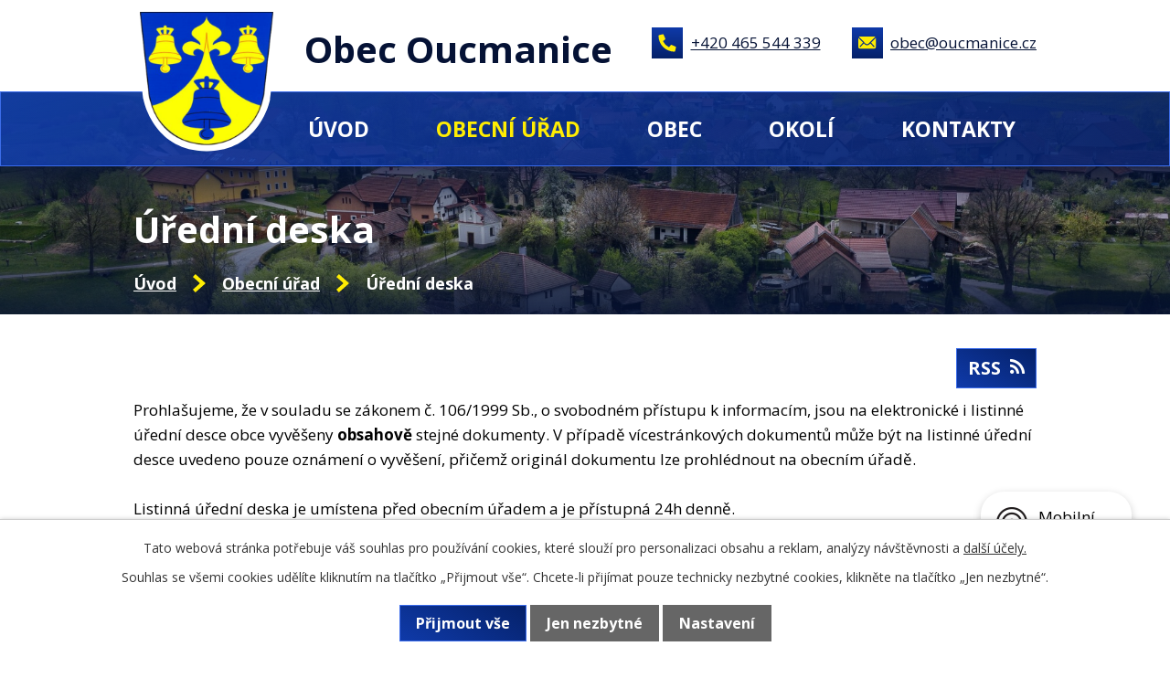

--- FILE ---
content_type: text/html; charset=utf-8
request_url: https://www.oucmanice.cz/uredni-deska?leftColumn-dataAggregatorCalendar-4654972-date=202104&noticeOverview-noticesGrid-grid-order=archived%3Da%26name%3Da&noticeOverview-noticesGrid-grid-itemsPerPage=10
body_size: 9711
content:
<!DOCTYPE html>
<html lang="cs" data-lang-system="cs">
	<head>



		<!--[if IE]><meta http-equiv="X-UA-Compatible" content="IE=EDGE"><![endif]-->
			<meta name="viewport" content="width=device-width, initial-scale=1, user-scalable=yes">
			<meta http-equiv="content-type" content="text/html; charset=utf-8" />
			<meta name="robots" content="index,follow" />
			<meta name="author" content="Antee s.r.o." />
			<meta name="description" content="Obec Oucmanice je malá obec v Pardubickém kraji, okrese Ústí nad Orlicí. Žije zde kolem 250 obyvatel. Oucmanice leží přibližně 9 km západně od Ústí nad Orlicí a 1,5 km jižně od Brandýsa nad Orlicí." />
			<meta name="keywords" content="obec Oucmanice, úřední deska, rozpočet" />
			<meta name="viewport" content="width=device-width, initial-scale=1, user-scalable=yes" />
<title>Úřední deska | Obec Oucmanice</title>

		<link rel="stylesheet" type="text/css" href="https://cdn.antee.cz/jqueryui/1.8.20/css/smoothness/jquery-ui-1.8.20.custom.css?v=2" integrity="sha384-969tZdZyQm28oZBJc3HnOkX55bRgehf7P93uV7yHLjvpg/EMn7cdRjNDiJ3kYzs4" crossorigin="anonymous" />
		<link rel="stylesheet" type="text/css" href="/style.php?nid=QVFNUVE=&amp;ver=1768399196" />
		<link rel="stylesheet" type="text/css" href="/css/libs.css?ver=1768399900" />
		<link rel="stylesheet" type="text/css" href="https://cdn.antee.cz/genericons/genericons/genericons.css?v=2" integrity="sha384-DVVni0eBddR2RAn0f3ykZjyh97AUIRF+05QPwYfLtPTLQu3B+ocaZm/JigaX0VKc" crossorigin="anonymous" />

		<script src="/js/jquery/jquery-3.0.0.min.js" ></script>
		<script src="/js/jquery/jquery-migrate-3.1.0.min.js" ></script>
		<script src="/js/jquery/jquery-ui.min.js" ></script>
		<script src="/js/jquery/jquery.ui.touch-punch.min.js" ></script>
		<script src="/js/libs.min.js?ver=1768399900" ></script>
		<script src="/js/ipo.min.js?ver=1768399889" ></script>
			<script src="/js/locales/cs.js?ver=1768399196" ></script>

			<script src='https://www.google.com/recaptcha/api.js?hl=cs&render=explicit' ></script>

		<link href="/uredni-deska?action=atom" type="application/atom+xml" rel="alternate" title="Úřední deska">
		<link href="/aktuality?action=atom" type="application/atom+xml" rel="alternate" title="Aktuality">
		<link href="/zpravodaj?action=atom" type="application/atom+xml" rel="alternate" title="Zpravodaj">
		<link href="/kultura?action=atom" type="application/atom+xml" rel="alternate" title="Kultura">
		<link href="/diskuse?action=atom" type="application/atom+xml" rel="alternate" title="Diskuse">
<link rel="preconnect" href="https://fonts.googleapis.com">
<link rel="preconnect" href="https://fonts.gstatic.com" crossorigin>
<link href="https://fonts.googleapis.com/css2?family=Open+Sans:ital,wght@0,400;0,700;1,400;1,700&amp;display=fallback" rel="stylesheet">
<link href="/image.php?nid=14161&amp;oid=8725955&amp;width=32" rel="icon" type="image/png">
<link rel="shortcut icon" href="/image.php?nid=14161&amp;oid=8725955&amp;width=32">
<script>
ipo.api.live('body', function(el) {
//posun patičky
$(el).find("#ipocopyright").insertAfter("#ipocontainer");
//posun kalendáře
$(el).find(".data-aggregator-calendar").appendTo(".calendar");
//posun drobečkovky
$(el).find("#iponavigation").insertBefore("#ipomain");
//změna textu - submit form
$(el).find("#frmform-send").val("Odeslat zprávu");
});
//script pro přepsání odkazu z titulku do hrefu u odkazu
ipo.api.live('.link-logo', function(el) {
var link = $(el).attr("data-link");
$(el).attr("href", link);
$(el).removeAttr("data-link");
if( $(el).attr('href') == '' )
{
$(el).find("img").unwrap();
}
});
//posun h1
ipo.api.live('h1', function(el) {
if((!document.getElementById('page8716604')) && ($("#system-menu").length != 1)) {
$(el).prependTo("#iponavigation");
}
});
</script>




<link rel="preload" href="/image.php?nid=14161&amp;oid=8725954&amp;width=161" as="image">
	</head>

	<body id="page4624875" class="subpage4624875 subpage4624870"
			
			data-nid="14161"
			data-lid="CZ"
			data-oid="4624875"
			data-layout-pagewidth="1024"
			
			data-slideshow-timer="3"
			
						
				
				data-layout="responsive" data-viewport_width_responsive="1024"
			>



							<div id="snippet-cookiesConfirmation-euCookiesSnp">			<div id="cookieChoiceInfo" class="cookie-choices-info template_1">
					<p>Tato webová stránka potřebuje váš souhlas pro používání cookies, které slouží pro personalizaci obsahu a reklam, analýzy návštěvnosti a 
						<a class="cookie-button more" href="https://navody.antee.cz/cookies" target="_blank">další účely.</a>
					</p>
					<p>
						Souhlas se všemi cookies udělíte kliknutím na tlačítko „Přijmout vše“. Chcete-li přijímat pouze technicky nezbytné cookies, klikněte na tlačítko „Jen nezbytné“.
					</p>
				<div class="buttons">
					<a class="cookie-button action-button ajax" id="cookieChoiceButton" rel=”nofollow” href="/uredni-deska?leftColumn-dataAggregatorCalendar-4654972-date=202104&amp;noticeOverview-noticesGrid-grid-order=archived%3Da%26name%3Da&amp;noticeOverview-noticesGrid-grid-itemsPerPage=10&amp;do=cookiesConfirmation-acceptAll">Přijmout vše</a>
					<a class="cookie-button cookie-button--settings action-button ajax" rel=”nofollow” href="/uredni-deska?leftColumn-dataAggregatorCalendar-4654972-date=202104&amp;noticeOverview-noticesGrid-grid-order=archived%3Da%26name%3Da&amp;noticeOverview-noticesGrid-grid-itemsPerPage=10&amp;do=cookiesConfirmation-onlyNecessary">Jen nezbytné</a>
					<a class="cookie-button cookie-button--settings action-button ajax" rel=”nofollow” href="/uredni-deska?leftColumn-dataAggregatorCalendar-4654972-date=202104&amp;noticeOverview-noticesGrid-grid-order=archived%3Da%26name%3Da&amp;noticeOverview-noticesGrid-grid-itemsPerPage=10&amp;do=cookiesConfirmation-openSettings">Nastavení</a>
				</div>
			</div>
</div>				<div id="ipocontainer">

			<div class="menu-toggler">

				<span>Menu</span>
				<span class="genericon genericon-menu"></span>
			</div>

			<span id="back-to-top">

				<i class="fa fa-angle-up"></i>
			</span>

			<div id="ipoheader">

				<div class="header-container layout-container flex-container">
	<div class="logo-wrapper">
		<a href="/" class="header-logo">
			<img src="/image.php?nid=14161&amp;oid=8725954&amp;width=161" alt="logo">
		</a>
		<a href="/" class="header-logo">
			<span class="top">Obec Oucmanice</span>
		</a>
	</div>
	<div class="header-contact">
		<a href="tel:+420465544339">+420 465 544 339</a>
		<a href="mailto:obec@oucmanice.cz">obec@oucmanice.cz</a>
	</div>
</div>

			</div>

			<div id="ipotopmenuwrapper">

				<div id="ipotopmenu">
<h4 class="hiddenMenu">Horní menu</h4>
<ul class="topmenulevel1"><li class="topmenuitem1 noborder" id="ipomenu8716604"><a href="/">Úvod</a></li><li class="topmenuitem1 active" id="ipomenu4624870"><a href="/obecni-urad">Obecní úřad</a><ul class="topmenulevel2"><li class="topmenuitem2" id="ipomenu4624871"><a href="/zakladni-informace">Základní informace</a></li><li class="topmenuitem2" id="ipomenu4624872"><a href="/organizacni-struktura">Organizační struktura</a></li><li class="topmenuitem2" id="ipomenu4624873"><a href="/povinne-informace">Povinně zveřejňované informace</a></li><li class="topmenuitem2" id="ipomenu4624874"><a href="/poskytovani-informaci">Poskytování informací, příjem podání</a></li><li class="topmenuitem2 active" id="ipomenu4624875"><a href="/uredni-deska">Úřední deska</a></li><li class="topmenuitem2" id="ipomenu4624876"><a href="/e-podatelna">Elektronická podatelna</a></li><li class="topmenuitem2" id="ipomenu4624877"><a href="/vyhlasky-zakony">Vyhlášky, zákony</a></li><li class="topmenuitem2" id="ipomenu4624878"><a href="/rozpocet">Rozpočet</a></li><li class="topmenuitem2" id="ipomenu7252196"><a href="https://cro.justice.cz/" target="_blank">Registr oznámení</a></li><li class="topmenuitem2" id="ipomenu4624898"><a href="/verejne-zakazky">Veřejné zakázky</a></li><li class="topmenuitem2" id="ipomenu12986120"><a href="/rozvojove-dokumenty-obce">Rozvojové dokumenty obce</a></li></ul></li><li class="topmenuitem1" id="ipomenu4624976"><a href="/obec">Obec</a><ul class="topmenulevel2"><li class="topmenuitem2" id="ipomenu4624977"><a href="/aktuality">Aktuality</a></li><li class="topmenuitem2" id="ipomenu4625036"><a href="/fotogalerie">Fotogalerie</a></li><li class="topmenuitem2" id="ipomenu8219235"><a href="/mobilni-rozhlas">Mobilní Rozhlas</a></li><li class="topmenuitem2" id="ipomenu4624987"><a href="/spolecenska-kronika">Společenská kronika</a></li><li class="topmenuitem2" id="ipomenu5058518"><a href="/den-remesel">Cyrilometodějský den řemesel</a></li><li class="topmenuitem2" id="ipomenu4624990"><a href="/kultura">Kultura</a></li><li class="topmenuitem2" id="ipomenu4624980"><a href="/historie-a-soucasnost">Historie a současnost</a></li><li class="topmenuitem2" id="ipomenu4624981"><a href="/zpravodaj">Zpravodaj</a></li><li class="topmenuitem2" id="ipomenu4624986"><a href="/sluzby">Služby v obci</a></li><li class="topmenuitem2" id="ipomenu4624988"><a href="/spolky">Spolky</a></li><li class="topmenuitem2" id="ipomenu4877838"><a href="/diskuse">Diskuse</a></li></ul></li><li class="topmenuitem1" id="ipomenu4624994"><a href="/okoli">Okolí</a><ul class="topmenulevel2"><li class="topmenuitem2" id="ipomenu4624995"><a href="/akce-v-okoli">Akce v okolí</a></li><li class="topmenuitem2" id="ipomenu4624996"><a href="/turistika">Turistika v okolí</a></li><li class="topmenuitem2" id="ipomenu8647209"><a href="/mapa-akci-a-udalosti">Mapa akcí a událostí</a></li><li class="topmenuitem2" id="ipomenu4624997"><a href="http://www.nadorlici.cz/" target="_blank">MAS Nad Orlicí</a></li><li class="topmenuitem2" id="ipomenu4624998"><a href="http://www.vysokomytsko.cz/" target="_blank">Vysokomýtsko</a></li><li class="topmenuitem2" id="ipomenu8808874"><a href="https://mapy.pardubickykraj.cz/app/map/uzis/" target="_blank">Mapa zdravotnictví kraje</a></li><li class="topmenuitem2" id="ipomenu8750930"><a href="/nabidka-prace-v-okoli">Nabídka práce v okolí</a></li></ul></li><li class="topmenuitem1" id="ipomenu8716722"><a href="/kontakty">Kontakty</a></li></ul>
					<div class="cleartop"></div>
				</div>
			</div>
			<div id="ipomain">
				<div class="data-aggregator-calendar" id="data-aggregator-calendar-4654972">
	<h4 class="newsheader">Kalendář akcí</h4>
	<div class="newsbody">
<div id="snippet-mainSection-dataAggregatorCalendar-4654972-cal"><div class="blog-cal ui-datepicker-inline ui-datepicker ui-widget ui-widget-content ui-helper-clearfix ui-corner-all">
	<div class="ui-datepicker-header ui-widget-header ui-helper-clearfix ui-corner-all">
		<a class="ui-datepicker-prev ui-corner-all ajax" href="/uredni-deska?mainSection-dataAggregatorCalendar-4654972-date=202512&amp;leftColumn-dataAggregatorCalendar-4654972-date=202104&amp;noticeOverview-noticesGrid-grid-order=archived%3Da%26name%3Da&amp;noticeOverview-noticesGrid-grid-itemsPerPage=10&amp;do=mainSection-dataAggregatorCalendar-4654972-reload" title="Předchozí měsíc">
			<span class="ui-icon ui-icon-circle-triangle-w">Předchozí</span>
		</a>
		<a class="ui-datepicker-next ui-corner-all ajax" href="/uredni-deska?mainSection-dataAggregatorCalendar-4654972-date=202602&amp;leftColumn-dataAggregatorCalendar-4654972-date=202104&amp;noticeOverview-noticesGrid-grid-order=archived%3Da%26name%3Da&amp;noticeOverview-noticesGrid-grid-itemsPerPage=10&amp;do=mainSection-dataAggregatorCalendar-4654972-reload" title="Následující měsíc">
			<span class="ui-icon ui-icon-circle-triangle-e">Následující</span>
		</a>
		<div class="ui-datepicker-title">Leden 2026</div>
	</div>
	<table class="ui-datepicker-calendar">
		<thead>
			<tr>
				<th title="Pondělí">P</th>
				<th title="Úterý">Ú</th>
				<th title="Středa">S</th>
				<th title="Čtvrtek">Č</th>
				<th title="Pátek">P</th>
				<th title="Sobota">S</th>
				<th title="Neděle">N</th>
			</tr>

		</thead>
		<tbody>
			<tr>

				<td>

					<a data-tooltip-content="#tooltip-content-calendar-20251229-4654972" class="tooltip ui-state-default ui-datepicker-other-month" href="/aktuality/provozni-doba-hospody" title="Provozní doba hospody">29</a>
					<div class="tooltip-wrapper">
						<div id="tooltip-content-calendar-20251229-4654972">
							<div>Provozní doba hospody</div>
						</div>
					</div>
				</td>
				<td>

					<a data-tooltip-content="#tooltip-content-calendar-20251230-4654972" class="tooltip ui-state-default ui-datepicker-other-month" href="/aktuality/provozni-doba-hospody" title="Provozní doba hospody">30</a>
					<div class="tooltip-wrapper">
						<div id="tooltip-content-calendar-20251230-4654972">
							<div>Provozní doba hospody</div>
						</div>
					</div>
				</td>
				<td>

					<a data-tooltip-content="#tooltip-content-calendar-20251231-4654972" class="tooltip ui-state-default ui-datepicker-other-month" href="/kalendar-akci?date=2025-12-31" title="Provozní doba hospody,PF 2026">31</a>
					<div class="tooltip-wrapper">
						<div id="tooltip-content-calendar-20251231-4654972">
							<div>Provozní doba hospody</div>
							<div>PF 2026</div>
						</div>
					</div>
				</td>
				<td>

					<a data-tooltip-content="#tooltip-content-calendar-20260101-4654972" class="tooltip ui-state-default day-off holiday" href="/kalendar-akci?date=2026-01-01" title="Změny v odpadovém systému od 1.1.2026,Kalendář svozu odpadu v roce 2026">1</a>
					<div class="tooltip-wrapper">
						<div id="tooltip-content-calendar-20260101-4654972">
							<div>Změny v odpadovém systému od 1.1.2026</div>
							<div>Kalendář svozu odpadu v roce 2026</div>
						</div>
					</div>
				</td>
				<td>

						<span class="tooltip ui-state-default">2</span>
				</td>
				<td>

						<span class="tooltip ui-state-default saturday day-off">3</span>
				</td>
				<td>

						<span class="tooltip ui-state-default sunday day-off">4</span>
				</td>
			</tr>
			<tr>

				<td>

						<span class="tooltip ui-state-default">5</span>
				</td>
				<td>

						<span class="tooltip ui-state-default">6</span>
				</td>
				<td>

						<span class="tooltip ui-state-default">7</span>
				</td>
				<td>

						<span class="tooltip ui-state-default">8</span>
				</td>
				<td>

					<a data-tooltip-content="#tooltip-content-calendar-20260109-4654972" class="tooltip ui-state-default" href="/aktuality/sbirka-vyrazenych-luzkovin" title="sbírka vyřazených lůžkovin">9</a>
					<div class="tooltip-wrapper">
						<div id="tooltip-content-calendar-20260109-4654972">
							<div>sbírka vyřazených lůžkovin</div>
						</div>
					</div>
				</td>
				<td>

						<span class="tooltip ui-state-default saturday day-off">10</span>
				</td>
				<td>

						<span class="tooltip ui-state-default sunday day-off">11</span>
				</td>
			</tr>
			<tr>

				<td>

					<a data-tooltip-content="#tooltip-content-calendar-20260112-4654972" class="tooltip ui-state-default" href="/aktuality/vybirani-poplatku-v-roce-2026" title="Vybírání poplatků v roce 2026">12</a>
					<div class="tooltip-wrapper">
						<div id="tooltip-content-calendar-20260112-4654972">
							<div>Vybírání poplatků v roce 2026</div>
						</div>
					</div>
				</td>
				<td>

					<a data-tooltip-content="#tooltip-content-calendar-20260113-4654972" class="tooltip ui-state-default" href="/aktuality/vybirani-poplatku-v-roce-2026" title="Vybírání poplatků v roce 2026">13</a>
					<div class="tooltip-wrapper">
						<div id="tooltip-content-calendar-20260113-4654972">
							<div>Vybírání poplatků v roce 2026</div>
						</div>
					</div>
				</td>
				<td>

					<a data-tooltip-content="#tooltip-content-calendar-20260114-4654972" class="tooltip ui-state-default" href="/aktuality/vybirani-poplatku-v-roce-2026" title="Vybírání poplatků v roce 2026">14</a>
					<div class="tooltip-wrapper">
						<div id="tooltip-content-calendar-20260114-4654972">
							<div>Vybírání poplatků v roce 2026</div>
						</div>
					</div>
				</td>
				<td>

					<a data-tooltip-content="#tooltip-content-calendar-20260115-4654972" class="tooltip ui-state-default" href="/kalendar-akci?date=2026-01-15" title="Vybírání poplatků v roce 2026,Nabídka popelnic">15</a>
					<div class="tooltip-wrapper">
						<div id="tooltip-content-calendar-20260115-4654972">
							<div>Vybírání poplatků v roce 2026</div>
							<div>Nabídka popelnic</div>
						</div>
					</div>
				</td>
				<td>

					<a data-tooltip-content="#tooltip-content-calendar-20260116-4654972" class="tooltip ui-state-default" href="/kalendar-akci?date=2026-01-16" title="Vybírání poplatků v roce 2026,Zrušení cestovatelské přednášky - Kanada">16</a>
					<div class="tooltip-wrapper">
						<div id="tooltip-content-calendar-20260116-4654972">
							<div>Vybírání poplatků v roce 2026</div>
							<div>Zrušení cestovatelské přednášky - Kanada</div>
						</div>
					</div>
				</td>
				<td>

					<a data-tooltip-content="#tooltip-content-calendar-20260117-4654972" class="tooltip ui-state-default saturday day-off" href="/aktuality/vybirani-poplatku-v-roce-2026" title="Vybírání poplatků v roce 2026">17</a>
					<div class="tooltip-wrapper">
						<div id="tooltip-content-calendar-20260117-4654972">
							<div>Vybírání poplatků v roce 2026</div>
						</div>
					</div>
				</td>
				<td>

					<a data-tooltip-content="#tooltip-content-calendar-20260118-4654972" class="tooltip ui-state-default sunday day-off" href="/aktuality/vybirani-poplatku-v-roce-2026" title="Vybírání poplatků v roce 2026">18</a>
					<div class="tooltip-wrapper">
						<div id="tooltip-content-calendar-20260118-4654972">
							<div>Vybírání poplatků v roce 2026</div>
						</div>
					</div>
				</td>
			</tr>
			<tr>

				<td>

					<a data-tooltip-content="#tooltip-content-calendar-20260119-4654972" class="tooltip ui-state-default" href="/aktuality/vybirani-poplatku-v-roce-2026" title="Vybírání poplatků v roce 2026">19</a>
					<div class="tooltip-wrapper">
						<div id="tooltip-content-calendar-20260119-4654972">
							<div>Vybírání poplatků v roce 2026</div>
						</div>
					</div>
				</td>
				<td>

					<a data-tooltip-content="#tooltip-content-calendar-20260120-4654972" class="tooltip ui-state-default" href="/aktuality/vybirani-poplatku-v-roce-2026" title="Vybírání poplatků v roce 2026">20</a>
					<div class="tooltip-wrapper">
						<div id="tooltip-content-calendar-20260120-4654972">
							<div>Vybírání poplatků v roce 2026</div>
						</div>
					</div>
				</td>
				<td>

					<a data-tooltip-content="#tooltip-content-calendar-20260121-4654972" class="tooltip ui-state-default" href="/aktuality/vybirani-poplatku-v-roce-2026" title="Vybírání poplatků v roce 2026">21</a>
					<div class="tooltip-wrapper">
						<div id="tooltip-content-calendar-20260121-4654972">
							<div>Vybírání poplatků v roce 2026</div>
						</div>
					</div>
				</td>
				<td>

					<a data-tooltip-content="#tooltip-content-calendar-20260122-4654972" class="tooltip ui-state-default ui-state-highlight ui-state-active" href="/aktuality/vybirani-poplatku-v-roce-2026" title="Vybírání poplatků v roce 2026">22</a>
					<div class="tooltip-wrapper">
						<div id="tooltip-content-calendar-20260122-4654972">
							<div>Vybírání poplatků v roce 2026</div>
						</div>
					</div>
				</td>
				<td>

					<a data-tooltip-content="#tooltip-content-calendar-20260123-4654972" class="tooltip ui-state-default" href="/kalendar-akci?date=2026-01-23" title="Vybírání poplatků v roce 2026,úprava provozní doby hospody">23</a>
					<div class="tooltip-wrapper">
						<div id="tooltip-content-calendar-20260123-4654972">
							<div>Vybírání poplatků v roce 2026</div>
							<div>úprava provozní doby hospody</div>
						</div>
					</div>
				</td>
				<td>

					<a data-tooltip-content="#tooltip-content-calendar-20260124-4654972" class="tooltip ui-state-default saturday day-off" href="/aktuality/vybirani-poplatku-v-roce-2026" title="Vybírání poplatků v roce 2026">24</a>
					<div class="tooltip-wrapper">
						<div id="tooltip-content-calendar-20260124-4654972">
							<div>Vybírání poplatků v roce 2026</div>
						</div>
					</div>
				</td>
				<td>

					<a data-tooltip-content="#tooltip-content-calendar-20260125-4654972" class="tooltip ui-state-default sunday day-off" href="/aktuality/vybirani-poplatku-v-roce-2026" title="Vybírání poplatků v roce 2026">25</a>
					<div class="tooltip-wrapper">
						<div id="tooltip-content-calendar-20260125-4654972">
							<div>Vybírání poplatků v roce 2026</div>
						</div>
					</div>
				</td>
			</tr>
			<tr>

				<td>

					<a data-tooltip-content="#tooltip-content-calendar-20260126-4654972" class="tooltip ui-state-default" href="/aktuality/vybirani-poplatku-v-roce-2026" title="Vybírání poplatků v roce 2026">26</a>
					<div class="tooltip-wrapper">
						<div id="tooltip-content-calendar-20260126-4654972">
							<div>Vybírání poplatků v roce 2026</div>
						</div>
					</div>
				</td>
				<td>

					<a data-tooltip-content="#tooltip-content-calendar-20260127-4654972" class="tooltip ui-state-default" href="/aktuality/vybirani-poplatku-v-roce-2026" title="Vybírání poplatků v roce 2026">27</a>
					<div class="tooltip-wrapper">
						<div id="tooltip-content-calendar-20260127-4654972">
							<div>Vybírání poplatků v roce 2026</div>
						</div>
					</div>
				</td>
				<td>

					<a data-tooltip-content="#tooltip-content-calendar-20260128-4654972" class="tooltip ui-state-default" href="/aktuality/vybirani-poplatku-v-roce-2026" title="Vybírání poplatků v roce 2026">28</a>
					<div class="tooltip-wrapper">
						<div id="tooltip-content-calendar-20260128-4654972">
							<div>Vybírání poplatků v roce 2026</div>
						</div>
					</div>
				</td>
				<td>

					<a data-tooltip-content="#tooltip-content-calendar-20260129-4654972" class="tooltip ui-state-default" href="/aktuality/vybirani-poplatku-v-roce-2026" title="Vybírání poplatků v roce 2026">29</a>
					<div class="tooltip-wrapper">
						<div id="tooltip-content-calendar-20260129-4654972">
							<div>Vybírání poplatků v roce 2026</div>
						</div>
					</div>
				</td>
				<td>

					<a data-tooltip-content="#tooltip-content-calendar-20260130-4654972" class="tooltip ui-state-default" href="/aktuality/vybirani-poplatku-v-roce-2026" title="Vybírání poplatků v roce 2026">30</a>
					<div class="tooltip-wrapper">
						<div id="tooltip-content-calendar-20260130-4654972">
							<div>Vybírání poplatků v roce 2026</div>
						</div>
					</div>
				</td>
				<td>

					<a data-tooltip-content="#tooltip-content-calendar-20260131-4654972" class="tooltip ui-state-default saturday day-off" href="/kalendar-akci?date=2026-01-31" title="Vybírání poplatků v roce 2026,Felix Slováček ve Vračovicích">31</a>
					<div class="tooltip-wrapper">
						<div id="tooltip-content-calendar-20260131-4654972">
							<div>Vybírání poplatků v roce 2026</div>
							<div>Felix Slováček ve Vračovicích</div>
						</div>
					</div>
				</td>
				<td>

					<a data-tooltip-content="#tooltip-content-calendar-20260201-4654972" class="tooltip ui-state-default sunday day-off ui-datepicker-other-month" href="/aktuality/vybirani-poplatku-v-roce-2026" title="Vybírání poplatků v roce 2026">1</a>
					<div class="tooltip-wrapper">
						<div id="tooltip-content-calendar-20260201-4654972">
							<div>Vybírání poplatků v roce 2026</div>
						</div>
					</div>
				</td>
			</tr>
		</tbody>
	</table>
</div>
</div>	</div>
</div>

				<div id="ipomainframe">
					<div id="ipopage">
<div id="iponavigation">
	<h5 class="hiddenMenu">Drobečková navigace</h5>
	<p>
			<a href="/">Úvod</a> <span class="separator">&gt;</span>
			<a href="/obecni-urad">Obecní úřad</a> <span class="separator">&gt;</span>
			<span class="currentPage">Úřední deska</span>
	</p>

</div>
						<div class="ipopagetext">
							<div class="noticeBoard view-default content with-subscribe">
								
								<h1>Úřední deska</h1>

<div id="snippet--flash"></div>
								
																	
<div class="subscribe-toolbar">
	<a href="/uredni-deska?action=atom" class="action-button tooltip" data-tooltip-content="#tooltip-content"><i class="fa fa-rss"></i> RSS</a>
	<div class="tooltip-wrapper">

		<span id="tooltip-content">Více informací naleznete <a href=/uredni-deska?action=rssGuide>zde</a>.</span>
	</div>
</div>
<hr class="cleaner">
	<div class="paragraph">
		<p>Prohlašujeme, že v souladu se zákonem č. 106/1999 Sb., o svobodném přístupu k informacím, jsou na elektronické i listinné úřední desce obce vyvěšeny <strong>obsahově</strong> stejné dokumenty. V případě vícestránkových dokumentů může být na listinné úřední desce uvedeno pouze oznámení o vyvěšení, přičemž originál dokumentu lze prohlédnout na obecním úřadě.<br><br>Listinná úřední deska je umístena před obecním úřadem a je přístupná 24h denně.</p>
<p>Ve sloupci Zobrazit můžete filtrovat dokumenty podle data sejmutí na <strong>Aktuální</strong> a <strong>Archiv</strong> případně zobrazit všechny dokumenty.</p>			</div>

<div id="snippet--overview">	<form action="/uredni-deska?leftColumn-dataAggregatorCalendar-4654972-date=202104&amp;noticeOverview-noticesGrid-grid-order=archived%3Da%26name%3Da&amp;noticeOverview-noticesGrid-grid-itemsPerPage=10&amp;do=noticeOverview-filter-form-submit" method="post" id="frm-noticeOverview-filter-form" class="ajax">
<div class="noticeBoardOverview-filter">
	<fieldset>
		<legend>
			<span>Filtrovat oznámení</span>
		</legend>
				<div class="noticeBoardOverview-filter-item">
					<div class="noticeBoardOverview-filter-label">
<label for="frmform-title">Název</label>					</div>
					<div class="noticeBoardOverview-filter-controls">
<input type="text" name="title" id="frmform-title" value=""> 					</div>
				</div>
				<div class="noticeBoardOverview-filter-item">
					<div class="noticeBoardOverview-filter-label">
<label for="frmform-posted">Vyvěšeno</label>					</div>
					<div class="noticeBoardOverview-filter-controls">
<input type="date" data-dateinput-type="date" name="posted" id="frmform-posted"> 					</div>
				</div>
				<div class="noticeBoardOverview-filter-item">
					<div class="noticeBoardOverview-filter-label">
<label for="frmform-archived">Sejmuto</label>					</div>
					<div class="noticeBoardOverview-filter-controls">
<input type="date" data-dateinput-type="date" name="archived" id="frmform-archived"> 					</div>
				</div>
				<div class="noticeBoardOverview-filter-item">
					<div class="noticeBoardOverview-filter-label">
<label for="frmform-status">Stav</label>					</div>
					<div class="noticeBoardOverview-filter-controls">
<select name="status" id="frmform-status"><option value="actual">Aktuální</option><option value="archived">Archiv</option><option value="all">Všechny</option></select> 					</div>
				</div>
		<div class="noticeBoardOverview-filter-item">
			<div class="noticeBoardOverview-filter-label">
<label for="frmform-noticesOrder">Seřadit podle</label>			</div>
			<div class="noticeBoardOverview-filter-controls">
<select name="noticesOrder" id="frmform-noticesOrder"><option value="NAME_ASC">názvu - vzestupně</option><option value="NAME_DESC">názvu - sestupně</option><option value="ARCHIVED_ASC">data sejmutí - vzestupně</option><option value="ARCHIVED_DESC">data sejmutí - sestupně</option><option value="POSTED_ASC">data vyvěšení - vzestupně</option><option value="POSTED_DESC" selected>data vyvěšení - sestupně</option></select> 			</div>
		</div>
		<div class="noticeBoardOverview-filter-item">
			<div class="noticeBoardOverview-filter-label">
<label>Kategorie</label>			</div>
			<div class="noticeBoardOverview-filter-controls">
<span><input type="checkbox" name="tags[]" id="frm-noticeOverview-filter-form-tags-0" value="2014"><label for="frm-noticeOverview-filter-form-tags-0">2014</label><br></span><span><input type="checkbox" name="tags[]" id="frm-noticeOverview-filter-form-tags-1" value="2015"><label for="frm-noticeOverview-filter-form-tags-1">2015</label><br></span><span><input type="checkbox" name="tags[]" id="frm-noticeOverview-filter-form-tags-2" value="2016"><label for="frm-noticeOverview-filter-form-tags-2">2016</label><br></span><span><input type="checkbox" name="tags[]" id="frm-noticeOverview-filter-form-tags-3" value="2017"><label for="frm-noticeOverview-filter-form-tags-3">2017</label><br></span><span><input type="checkbox" name="tags[]" id="frm-noticeOverview-filter-form-tags-4" value="2018"><label for="frm-noticeOverview-filter-form-tags-4">2018</label><br></span><span><input type="checkbox" name="tags[]" id="frm-noticeOverview-filter-form-tags-5" value="2019"><label for="frm-noticeOverview-filter-form-tags-5">2019</label><br></span><span><input type="checkbox" name="tags[]" id="frm-noticeOverview-filter-form-tags-6" value="2020"><label for="frm-noticeOverview-filter-form-tags-6">2020</label><br></span><span><input type="checkbox" name="tags[]" id="frm-noticeOverview-filter-form-tags-7" value="2021"><label for="frm-noticeOverview-filter-form-tags-7">2021</label><br></span><span><input type="checkbox" name="tags[]" id="frm-noticeOverview-filter-form-tags-8" value="2022"><label for="frm-noticeOverview-filter-form-tags-8">2022</label><br></span><span><input type="checkbox" name="tags[]" id="frm-noticeOverview-filter-form-tags-9" value="2023"><label for="frm-noticeOverview-filter-form-tags-9">2023</label><br></span><span><input type="checkbox" name="tags[]" id="frm-noticeOverview-filter-form-tags-10" value="2024"><label for="frm-noticeOverview-filter-form-tags-10">2024</label><br></span><span><input type="checkbox" name="tags[]" id="frm-noticeOverview-filter-form-tags-11" value="2025"><label for="frm-noticeOverview-filter-form-tags-11">2025</label><br></span><span><input type="checkbox" name="tags[]" id="frm-noticeOverview-filter-form-tags-12" value="2026"><label for="frm-noticeOverview-filter-form-tags-12">2026</label><br></span><span><input type="checkbox" name="tags[]" id="frm-noticeOverview-filter-form-tags-13" value="finance"><label for="frm-noticeOverview-filter-form-tags-13">finance</label><br></span><span><input type="checkbox" name="tags[]" id="frm-noticeOverview-filter-form-tags-14" value="OÚ"><label for="frm-noticeOverview-filter-form-tags-14">OÚ</label><br></span><span><input type="checkbox" name="tags[]" id="frm-noticeOverview-filter-form-tags-15" value="zápisy"><label for="frm-noticeOverview-filter-form-tags-15">zápisy</label><br></span> 			</div>
		</div>
		<div class="noticeBoardOverview-filter-search">
<input type="submit" class="action-button" name="filter" id="frmform-filter" value="Zobrazit oznámení"> 		</div>
    </fieldset>
</div>
</form>
<script >
	$(document).ready(function() {
		$('#frm-noticeOverview-filter-form').submit(function(e) {
			e.preventDefault()
			var date = new Date();
			date.setHours(date.getHours() + 1);
			const values = {};
			values.title = $('#frm-noticeOverview-filter-form input[name="title"]').val();
			values.posted = $('#frm-noticeOverview-filter-form input[name="posted"]').val();
			values.archived = $('#frm-noticeOverview-filter-form input[name="archived"]').val();
			values.noticesOrder = $('#frm-noticeOverview-filter-form select[name="noticesOrder"]').val();
			values.status = $('#frmform-status').val();
			const tags = [];
			$('input[name="tags[]"]:checked').each(function(){
				tags.push($(this).val());
			});
			values.tags = tags;
			document.cookie = 'noticesFilter=' + JSON.stringify(values) + '; path="/"; expires=' + date.toGMTString();
			this.submit();
		})
	})
</script>
<form action="/uredni-deska?leftColumn-dataAggregatorCalendar-4654972-date=202104&amp;noticeOverview-noticesGrid-grid-order=archived%3Da%26name%3Da&amp;noticeOverview-noticesGrid-grid-itemsPerPage=10&amp;do=noticeOverview-itemsPerPageChooser-form-submit" method="post" id="frm-noticeOverview-itemsPerPageChooser-form" class="ajax">
<div class="form-vertical">
<div class="form-item" id="frmform-itemsPerPage-pair"><div class="form-item-label"><label for="frmform-itemsPerPage">Počet oznámení na stranu</label></div><div class="form-item-field"><select name="itemsPerPage" id="frmform-itemsPerPage"><option value="10" selected>10</option><option value="20">20</option><option value="50">50</option></select> </div></div></div>
</form>
<script >
	$(document).ready(function() {
		$('#frmform-itemsPerPage').change(function() {
			var date = new Date();
			date.setFullYear(date.getFullYear() + 10);
			document.cookie = 'noticesItemPerPage=' + this.value + '; path="/"; expires=' + date.toGMTString();
			$('#frm-noticeOverview-itemsPerPageChooser-form').submit();
		})
	})
</script>
<div class="noticeBoardCounter">Záznamy 1 - 1 z 1</div>
<div class="noticeBoardOverview noticeBoardOverview--list">
    	<div class="noticeBoardOverview-item">
					<h2><a href="/uredni-deska?id=449&amp;action=detail">schválený rozpočet obce na rok 2026</a></h2>
					<div>Vyvěšeno: 4. 12. 2025 </div>
					<div>Sejmuto: 31. 1. 2026 </div>
					<div>Stav: Aktuální</div>
		<div>Kategorie: 2025, 2026, finance, zápisy</div>
		<div>

			Přílohy: 1
		</div>
	</div>
	</div>
<div class="last-updated">Naposledy změněno: 22. 12. 2025 10:50</div>
</div>
	<div class="paragraph">
					</div>
															</div>
						</div>
					</div>


					

					

					<div class="hrclear"></div>
					<div id="ipocopyright">
<div class="copyright">
	<div class="loga-container layout-container flex-container">
	
		
		<a class="link-logo" data-link="https://www.vychodni-cechy.info/" href="#" target="_blank" rel="noopener noreferrer">
			<img src="/image.php?oid=8733191&amp;nid=14161" alt="https://www.vychodni-cechy.info/">
		</a>
		
		<a class="link-logo" data-link="https://www.smocr.cz/" href="#" target="_blank" rel="noopener noreferrer">
			<img src="/image.php?oid=8733192&amp;nid=14161" alt="https://www.smocr.cz/">
		</a>
		
		<a class="link-logo" data-link="https://www.hzscr.cz/web-krizove-rizeni.aspx" href="#" target="_blank" rel="noopener noreferrer">
			<img src="/image.php?oid=8733188&amp;nid=14161" alt="https://www.hzscr.cz/web-krizove-rizeni.aspx">
		</a>
		
		<a class="link-logo" data-link="https://www.czechpoint.cz/public/" href="#" target="_blank" rel="noopener noreferrer">
			<img src="/image.php?oid=8733195&amp;nid=14161" alt="https://www.czechpoint.cz/public/">
		</a>
		
		<a class="link-logo" data-link="https://www.oucmanice.cz/nabidka-prace-v-okoli" href="#" target="_blank" rel="noopener noreferrer">
			<img src="/image.php?oid=8733196&amp;nid=14161" alt="https://www.oucmanice.cz/nabidka-prace-v-okoli">
		</a>
		  
	
</div>

<div class="footer-container">
	<div class="layout-container flex-container">
		<div class="footer-item">
			<h3>Obec Oucmanice</h3>
			<p>Obecní úřad Oucmanice<br>Oucmanice 60<br>562 01 Ústí nad Orlicí</p>
			<p><strong>Úřední hodiny</strong></p>
			<p>Středa: 8:00 - 11:30 | 13:00 - 17:00</p>
		</div>
		<div class="footer-item">
			<p>
				<a href="tel:+420465544339">+420 465 544 339</a><br>
				<a href="mailto:obec@oucmanice.cz">obec@oucmanice.cz</a>
			</p>
		</div>
		<div class="footer-item">
			<a target="_blank" rel="noopener noreferrer" href="https://mapy.cz/s/hekahefona">
				<span class="action-button">Zobrazit na mapě</span>
			</a>
		</div>
	</div>
</div>

<div class="antee row">
	<div class="layout-container">
		<span>© 2026 Obec Oucmanice, <a href="mailto:obec@oucmanice.cz">Kontaktovat webmastera</a>, <span id="links"><a href="/pristupnost">Prohlášení o přístupnosti</a>, <a href="/mapa-stranek">Mapa stránek</a></span></span>
		<span>ANTEE s.r.o. - <a href="https://www.antee.cz/" target="_blank" rel="noopener noreferrer">Tvorba webových stránek, Redakční systém IPO</a></span>
	</div>
</div>
</div>
					</div>
					<div id="ipostatistics">
<script >
	var _paq = _paq || [];
	_paq.push(['disableCookies']);
	_paq.push(['trackPageView']);
	_paq.push(['enableLinkTracking']);
	(function() {
		var u="https://matomo.antee.cz/";
		_paq.push(['setTrackerUrl', u+'piwik.php']);
		_paq.push(['setSiteId', 3562]);
		var d=document, g=d.createElement('script'), s=d.getElementsByTagName('script')[0];
		g.defer=true; g.async=true; g.src=u+'piwik.js'; s.parentNode.insertBefore(g,s);
	})();
</script>
<script >
	$(document).ready(function() {
		$('a[href^="mailto"]').on("click", function(){
			_paq.push(['setCustomVariable', 1, 'Click mailto','Email='+this.href.replace(/^mailto:/i,'') + ' /Page = ' +  location.href,'page']);
			_paq.push(['trackGoal', 4]);
			_paq.push(['trackPageView']);
		});

		$('a[href^="tel"]').on("click", function(){
			_paq.push(['setCustomVariable', 1, 'Click telefon','Telefon='+this.href.replace(/^tel:/i,'') + ' /Page = ' +  location.href,'page']);
			_paq.push(['trackPageView']);
		});
	});
</script>
					</div>

					<div id="ipofooter">
						<div class="rozhlas-banner-container"><a class="rozhlas-banner__icon animated pulse" title="Zobrazit mobilní rozhlas" href="#"> <img src="/img/mobilni-rozhlas/banner_icon.png" alt="logo"> <span class="rozhlas-title">Mobilní <br>Rozhlas</span> <span class="rozhlas-subtitle">Novinky z úřadu přímo do vašeho telefonu</span> </a>
	<div class="rozhlas-banner">
		<div class="rozhlas-banner__close"><a title="zavřít"><img src="/img/mobilni-rozhlas/banner_close-icon.svg" alt="zavřít"></a></div>
		<div class="rozhlas-banner__logo"><a title="Mobilní rozhlas" href="https://www.mobilnirozhlas.cz/" target="_blank" rel="noopener noreferrer"> <img src="/img/mobilni-rozhlas/banner_mr_logo-dark.svg" alt="mobilní rozhlas"> </a></div>
		<div class="rozhlas-banner__text"><span>Důležité informace ze samosprávy <br>přímo do telefonu</span></div>
		<div class="rozhlas-banner__image"><img src="/img/mobilni-rozhlas/banner_foto.png" alt="foto aplikace"></div>
		<div class="rozhlas-banner__cta"><a class="rozhlas-banner-btn rozhlas-banner-btn--telefon" title="Odebírat" href="https://oucmanice.mobilnirozhlas.cz/registrace" target="_blank" rel="noopener noreferrer"> Odebírat zprávy do telefonu </a> <a class="rozhlas-banner-btn rozhlas-banner-btn--nastenka" title="Nástěnka" href="https://oucmanice.mobilnirozhlas.cz/" target="_blank" rel="noopener noreferrer"> Zobrazit nástěnku </a> <a class="rozhlas-banner-btn rozhlas-banner-btn--app" title="Aplikace" href="/mobilni-rozhlas"> Stáhnout mobilní aplikaci </a></div>
	</div>
</div>
<script>// <![CDATA[
	ipo.api.live('.rozhlas-banner-container', function(el) {
		$('.rozhlas-banner__icon').click(function(e) {
			$(el).toggleClass('open')
			if ($(el).hasClass('open')) {
				$('.rozhlas-banner').css('display', 'block')
			} else {
				$(el).removeClass('open')
				$('.rozhlas-banner').css('display', 'none')
			}
			e.preventDefault()
		})
		$('.rozhlas-banner__close a').click(function(e) {
			$(el).removeClass('open')
			$(el).find('.rozhlas-banner').css('display', 'none')
		})
	})
	// ]]></script>
					</div>
				</div>
			</div>
		</div>
	</body>
</html>


--- FILE ---
content_type: image/svg+xml
request_url: https://www.oucmanice.cz/file.php?nid=14161&oid=8725990&width=34
body_size: 741
content:
<svg xmlns="http://www.w3.org/2000/svg" xmlns:xlink="http://www.w3.org/1999/xlink" width="34" height="34" viewBox="0 0 34 34">
  <defs>
    <linearGradient id="linear-gradient" x1="0.5" x2="0.5" y2="1" gradientUnits="objectBoundingBox">
      <stop offset="0" stop-color="#0f3aa9"/>
      <stop offset="1" stop-color="#052169"/>
    </linearGradient>
  </defs>
  <g id="ikonka-tel2" transform="translate(15277 -3478)">
    <rect id="Rectangle_178" data-name="Rectangle 178" width="34" height="34" transform="translate(-15277 3478)" fill="url(#linear-gradient)"/>
    <path id="phone" d="M18.53,13.479,14.357,11.69a.894.894,0,0,0-1.043.257L11.466,14.2a13.808,13.808,0,0,1-6.6-6.6L7.123,5.756A.892.892,0,0,0,7.38,4.713L5.592.541A.9.9,0,0,0,4.567.023L.693.917A.894.894,0,0,0,0,1.788,17.284,17.284,0,0,0,17.286,19.074a.894.894,0,0,0,.872-.693l.894-3.874a.9.9,0,0,0-.522-1.028Z" transform="translate(-15269.537 3485.463)" fill="#ffed03"/>
  </g>
</svg>


--- FILE ---
content_type: image/svg+xml
request_url: https://www.oucmanice.cz/file.php?nid=14161&oid=8726000&width=34
body_size: 1380
content:
<svg xmlns="http://www.w3.org/2000/svg" xmlns:xlink="http://www.w3.org/1999/xlink" width="34" height="34" viewBox="0 0 34 34">
  <defs>
    <linearGradient id="linear-gradient" x1="0.5" x2="0.5" y2="1" gradientUnits="objectBoundingBox">
      <stop offset="0" stop-color="#0f3aa9"/>
      <stop offset="1" stop-color="#052169"/>
    </linearGradient>
  </defs>
  <g id="ikonka-mail2" transform="translate(15158 -3480)">
    <g id="Group_795" data-name="Group 795" transform="translate(-15158.391 3480)">
      <rect id="Rectangle_160" data-name="Rectangle 160" width="34" height="34" transform="translate(0.391 0)" fill="url(#linear-gradient)"/>
      <g id="Group_778" data-name="Group 778" transform="translate(7.463 9.951)">
        <path id="Path_1" data-name="Path 1" d="M22.293,10.342l-4.933,5.025a.089.089,0,0,0,0,.128l3.453,3.677a.6.6,0,0,1,0,.844.6.6,0,0,1-.844,0l-3.439-3.663a.094.094,0,0,0-.133,0l-.839.853a3.692,3.692,0,0,1-2.632,1.11,3.766,3.766,0,0,1-2.687-1.142l-.807-.821a.094.094,0,0,0-.133,0L5.86,20.016a.6.6,0,0,1-.844,0,.6.6,0,0,1,0-.844L8.469,15.5a.1.1,0,0,0,0-.128L3.531,10.342a.09.09,0,0,0-.156.064V20.461a1.472,1.472,0,0,0,1.467,1.467H20.981a1.472,1.472,0,0,0,1.467-1.467V10.406A.092.092,0,0,0,22.293,10.342Z" transform="translate(-3.375 -8.723)" fill="#ffed03"/>
        <path id="Path_2" data-name="Path 2" d="M13.208,16.27A2.493,2.493,0,0,0,15,15.518L22.194,8.2a1.441,1.441,0,0,0-.908-.321H5.134a1.432,1.432,0,0,0-.908.321l7.194,7.322A2.493,2.493,0,0,0,13.208,16.27Z" transform="translate(-3.671 -7.875)" fill="#ffed03"/>
      </g>
    </g>
  </g>
</svg>


--- FILE ---
content_type: image/svg+xml
request_url: https://www.oucmanice.cz/file.php?nid=14161&oid=8726733&width=34
body_size: 1274
content:
<svg xmlns="http://www.w3.org/2000/svg" xmlns:xlink="http://www.w3.org/1999/xlink" width="34" height="34" viewBox="0 0 34 34">
  <defs>
    <linearGradient id="linear-gradient" x1="0.5" x2="0.5" y2="1" gradientUnits="objectBoundingBox">
      <stop offset="0" stop-color="#0f3aa9"/>
      <stop offset="1" stop-color="#052169"/>
    </linearGradient>
  </defs>
  <g id="ikonka-mail" transform="translate(-0.391)">
    <rect id="Rectangle_160" data-name="Rectangle 160" width="34" height="34" transform="translate(0.391 0)" fill="#ffed03"/>
    <g id="Group_778" data-name="Group 778" transform="translate(7.463 9.951)">
      <path id="Path_1" data-name="Path 1" d="M22.293,10.342l-4.933,5.025a.089.089,0,0,0,0,.128l3.453,3.677a.6.6,0,0,1,0,.844.6.6,0,0,1-.844,0l-3.439-3.663a.094.094,0,0,0-.133,0l-.839.853a3.692,3.692,0,0,1-2.632,1.11,3.766,3.766,0,0,1-2.687-1.142l-.807-.821a.094.094,0,0,0-.133,0L5.86,20.016a.6.6,0,0,1-.844,0,.6.6,0,0,1,0-.844L8.469,15.5a.1.1,0,0,0,0-.128L3.531,10.342a.09.09,0,0,0-.156.064V20.461a1.472,1.472,0,0,0,1.467,1.467H20.981a1.472,1.472,0,0,0,1.467-1.467V10.406A.092.092,0,0,0,22.293,10.342Z" transform="translate(-3.375 -8.723)" fill="url(#linear-gradient)"/>
      <path id="Path_2" data-name="Path 2" d="M13.208,16.27A2.493,2.493,0,0,0,15,15.518L22.194,8.2a1.441,1.441,0,0,0-.908-.321H5.134a1.432,1.432,0,0,0-.908.321l7.194,7.322A2.493,2.493,0,0,0,13.208,16.27Z" transform="translate(-3.671 -7.875)" fill="url(#linear-gradient)"/>
    </g>
  </g>
</svg>
